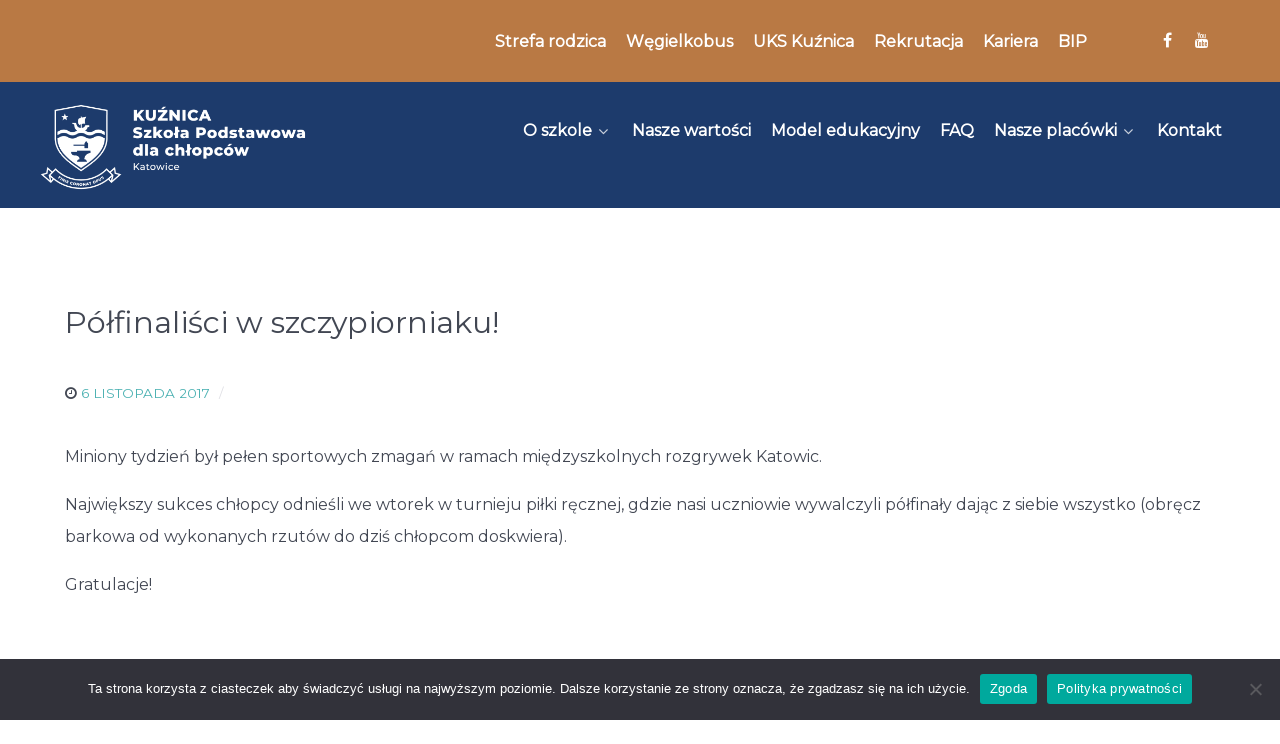

--- FILE ---
content_type: text/html; charset=UTF-8
request_url: https://kuznica.edu.pl/polfinalisci-w-szczypiorniaku/
body_size: 12369
content:
                    <!DOCTYPE html>
<html lang="pl-PL" dir="ltr">
                
<head>
    
            <meta name="viewport" content="width=device-width, initial-scale=1.0">
        <meta http-equiv="X-UA-Compatible" content="IE=edge" />
        

        
            <meta http-equiv="Content-Type" content="text/html; charset=UTF-8" />
    <link rel="profile" href="http://gmpg.org/xfn/11" />
    <link rel="pingback" href="https://kuznica.edu.pl/xmlrpc.php" />
    <meta name='robots' content='index, follow, max-image-preview:large, max-snippet:-1, max-video-preview:-1' />

<!-- Google Tag Manager for WordPress by gtm4wp.com -->
<script data-cfasync="false" data-pagespeed-no-defer>
	var gtm4wp_datalayer_name = "dataLayer";
	var dataLayer = dataLayer || [];
</script>
<!-- End Google Tag Manager for WordPress by gtm4wp.com -->
	<!-- This site is optimized with the Yoast SEO plugin v23.4 - https://yoast.com/wordpress/plugins/seo/ -->
	<title>Półfinaliści w szczypiorniaku! - Szkoła Podstawowa Katowice dla Chłopców</title>
	<link rel="canonical" href="https://kuznica.edu.pl/polfinalisci-w-szczypiorniaku/" />
	<meta property="og:locale" content="pl_PL" />
	<meta property="og:type" content="article" />
	<meta property="og:title" content="Półfinaliści w szczypiorniaku! - Szkoła Podstawowa Katowice dla Chłopców" />
	<meta property="og:description" content="Miniony tydzień był pełen sportowych zmagań w ramach międzyszkolnych rozgrywek Katowic. Największy sukces chłopcy odnieśli we wtorek w turnieju piłki ręcznej, gdzie nasi uczniowie wywalczyli p&oacute;łfinały dając z siebie wszystko (obręcz barkowa od wykonanych rzut&oacute;w do dziś chłopcom doskwiera). Gratulacje!&nbsp;" />
	<meta property="og:url" content="https://kuznica.edu.pl/polfinalisci-w-szczypiorniaku/" />
	<meta property="og:site_name" content="Szkoła Podstawowa Katowice dla Chłopców" />
	<meta property="article:published_time" content="2017-11-06T00:00:00+00:00" />
	<meta property="article:modified_time" content="2020-11-16T06:07:33+00:00" />
	<meta name="author" content="kasoli" />
	<meta name="twitter:card" content="summary_large_image" />
	<meta name="twitter:label1" content="Napisane przez" />
	<meta name="twitter:data1" content="kasoli" />
	<script type="application/ld+json" class="yoast-schema-graph">{"@context":"https://schema.org","@graph":[{"@type":"WebPage","@id":"https://kuznica.edu.pl/polfinalisci-w-szczypiorniaku/","url":"https://kuznica.edu.pl/polfinalisci-w-szczypiorniaku/","name":"Półfinaliści w szczypiorniaku! - Szkoła Podstawowa Katowice dla Chłopców","isPartOf":{"@id":"https://kuznica.edu.pl/#website"},"datePublished":"2017-11-06T00:00:00+00:00","dateModified":"2020-11-16T06:07:33+00:00","author":{"@id":"https://kuznica.edu.pl/#/schema/person/99ed0d08a209557a186c284bee1d2af4"},"breadcrumb":{"@id":"https://kuznica.edu.pl/polfinalisci-w-szczypiorniaku/#breadcrumb"},"inLanguage":"pl-PL","potentialAction":[{"@type":"ReadAction","target":["https://kuznica.edu.pl/polfinalisci-w-szczypiorniaku/"]}]},{"@type":"BreadcrumbList","@id":"https://kuznica.edu.pl/polfinalisci-w-szczypiorniaku/#breadcrumb","itemListElement":[{"@type":"ListItem","position":1,"name":"Strona główna","item":"https://kuznica.edu.pl/"},{"@type":"ListItem","position":2,"name":"Blog","item":"https://kuznica.edu.pl/blog/"},{"@type":"ListItem","position":3,"name":"Półfinaliści w szczypiorniaku!"}]},{"@type":"WebSite","@id":"https://kuznica.edu.pl/#website","url":"https://kuznica.edu.pl/","name":"Szkoła Podstawowa Katowice dla Chłopców","description":"Szkoła Podstawowa Katowice. Wyjątkowe miejsce do nauki i rozwoju. Nauka, zabawa, prywatna placówka. Katowice Deszczowa obok Ikei.","potentialAction":[{"@type":"SearchAction","target":{"@type":"EntryPoint","urlTemplate":"https://kuznica.edu.pl/?s={search_term_string}"},"query-input":{"@type":"PropertyValueSpecification","valueRequired":true,"valueName":"search_term_string"}}],"inLanguage":"pl-PL"},{"@type":"Person","@id":"https://kuznica.edu.pl/#/schema/person/99ed0d08a209557a186c284bee1d2af4","name":"kasoli","image":{"@type":"ImageObject","inLanguage":"pl-PL","@id":"https://kuznica.edu.pl/#/schema/person/image/","url":"https://secure.gravatar.com/avatar/ca08752f2e299aa27c9d0918b154d202?s=96&d=mm&r=g","contentUrl":"https://secure.gravatar.com/avatar/ca08752f2e299aa27c9d0918b154d202?s=96&d=mm&r=g","caption":"kasoli"},"sameAs":["http://serwer47800.lh.pl/wegielek"],"url":"https://kuznica.edu.pl/author/kasoli/"}]}</script>
	<!-- / Yoast SEO plugin. -->


<script type="text/javascript">
/* <![CDATA[ */
window._wpemojiSettings = {"baseUrl":"https:\/\/s.w.org\/images\/core\/emoji\/14.0.0\/72x72\/","ext":".png","svgUrl":"https:\/\/s.w.org\/images\/core\/emoji\/14.0.0\/svg\/","svgExt":".svg","source":{"concatemoji":"https:\/\/kuznica.edu.pl\/wp-includes\/js\/wp-emoji-release.min.js?ver=6.4.5"}};
/*! This file is auto-generated */
!function(i,n){var o,s,e;function c(e){try{var t={supportTests:e,timestamp:(new Date).valueOf()};sessionStorage.setItem(o,JSON.stringify(t))}catch(e){}}function p(e,t,n){e.clearRect(0,0,e.canvas.width,e.canvas.height),e.fillText(t,0,0);var t=new Uint32Array(e.getImageData(0,0,e.canvas.width,e.canvas.height).data),r=(e.clearRect(0,0,e.canvas.width,e.canvas.height),e.fillText(n,0,0),new Uint32Array(e.getImageData(0,0,e.canvas.width,e.canvas.height).data));return t.every(function(e,t){return e===r[t]})}function u(e,t,n){switch(t){case"flag":return n(e,"\ud83c\udff3\ufe0f\u200d\u26a7\ufe0f","\ud83c\udff3\ufe0f\u200b\u26a7\ufe0f")?!1:!n(e,"\ud83c\uddfa\ud83c\uddf3","\ud83c\uddfa\u200b\ud83c\uddf3")&&!n(e,"\ud83c\udff4\udb40\udc67\udb40\udc62\udb40\udc65\udb40\udc6e\udb40\udc67\udb40\udc7f","\ud83c\udff4\u200b\udb40\udc67\u200b\udb40\udc62\u200b\udb40\udc65\u200b\udb40\udc6e\u200b\udb40\udc67\u200b\udb40\udc7f");case"emoji":return!n(e,"\ud83e\udef1\ud83c\udffb\u200d\ud83e\udef2\ud83c\udfff","\ud83e\udef1\ud83c\udffb\u200b\ud83e\udef2\ud83c\udfff")}return!1}function f(e,t,n){var r="undefined"!=typeof WorkerGlobalScope&&self instanceof WorkerGlobalScope?new OffscreenCanvas(300,150):i.createElement("canvas"),a=r.getContext("2d",{willReadFrequently:!0}),o=(a.textBaseline="top",a.font="600 32px Arial",{});return e.forEach(function(e){o[e]=t(a,e,n)}),o}function t(e){var t=i.createElement("script");t.src=e,t.defer=!0,i.head.appendChild(t)}"undefined"!=typeof Promise&&(o="wpEmojiSettingsSupports",s=["flag","emoji"],n.supports={everything:!0,everythingExceptFlag:!0},e=new Promise(function(e){i.addEventListener("DOMContentLoaded",e,{once:!0})}),new Promise(function(t){var n=function(){try{var e=JSON.parse(sessionStorage.getItem(o));if("object"==typeof e&&"number"==typeof e.timestamp&&(new Date).valueOf()<e.timestamp+604800&&"object"==typeof e.supportTests)return e.supportTests}catch(e){}return null}();if(!n){if("undefined"!=typeof Worker&&"undefined"!=typeof OffscreenCanvas&&"undefined"!=typeof URL&&URL.createObjectURL&&"undefined"!=typeof Blob)try{var e="postMessage("+f.toString()+"("+[JSON.stringify(s),u.toString(),p.toString()].join(",")+"));",r=new Blob([e],{type:"text/javascript"}),a=new Worker(URL.createObjectURL(r),{name:"wpTestEmojiSupports"});return void(a.onmessage=function(e){c(n=e.data),a.terminate(),t(n)})}catch(e){}c(n=f(s,u,p))}t(n)}).then(function(e){for(var t in e)n.supports[t]=e[t],n.supports.everything=n.supports.everything&&n.supports[t],"flag"!==t&&(n.supports.everythingExceptFlag=n.supports.everythingExceptFlag&&n.supports[t]);n.supports.everythingExceptFlag=n.supports.everythingExceptFlag&&!n.supports.flag,n.DOMReady=!1,n.readyCallback=function(){n.DOMReady=!0}}).then(function(){return e}).then(function(){var e;n.supports.everything||(n.readyCallback(),(e=n.source||{}).concatemoji?t(e.concatemoji):e.wpemoji&&e.twemoji&&(t(e.twemoji),t(e.wpemoji)))}))}((window,document),window._wpemojiSettings);
/* ]]> */
</script>
<link rel='stylesheet' id='mec-select2-style-css' href='https://kuznica.edu.pl/wp-content/plugins/modern-events-calendar-lite/assets/packages/select2/select2.min.css?ver=6.5.3' type='text/css' media='all' />
<link rel='stylesheet' id='mec-font-icons-css' href='https://kuznica.edu.pl/wp-content/plugins/modern-events-calendar-lite/assets/css/iconfonts.css?ver=6.4.5' type='text/css' media='all' />
<link rel='stylesheet' id='mec-frontend-style-css' href='https://kuznica.edu.pl/wp-content/plugins/modern-events-calendar-lite/assets/css/frontend.min.css?ver=6.5.3' type='text/css' media='all' />
<link rel='stylesheet' id='mec-tooltip-style-css' href='https://kuznica.edu.pl/wp-content/plugins/modern-events-calendar-lite/assets/packages/tooltip/tooltip.css?ver=6.4.5' type='text/css' media='all' />
<link rel='stylesheet' id='mec-tooltip-shadow-style-css' href='https://kuznica.edu.pl/wp-content/plugins/modern-events-calendar-lite/assets/packages/tooltip/tooltipster-sideTip-shadow.min.css?ver=6.4.5' type='text/css' media='all' />
<link rel='stylesheet' id='featherlight-css' href='https://kuznica.edu.pl/wp-content/plugins/modern-events-calendar-lite/assets/packages/featherlight/featherlight.css?ver=6.4.5' type='text/css' media='all' />
<link rel='stylesheet' id='mec-lity-style-css' href='https://kuznica.edu.pl/wp-content/plugins/modern-events-calendar-lite/assets/packages/lity/lity.min.css?ver=6.4.5' type='text/css' media='all' />
<link rel='stylesheet' id='mec-general-calendar-style-css' href='https://kuznica.edu.pl/wp-content/plugins/modern-events-calendar-lite/assets/css/mec-general-calendar.css?ver=6.4.5' type='text/css' media='all' />
<style id='wp-emoji-styles-inline-css' type='text/css'>

	img.wp-smiley, img.emoji {
		display: inline !important;
		border: none !important;
		box-shadow: none !important;
		height: 1em !important;
		width: 1em !important;
		margin: 0 0.07em !important;
		vertical-align: -0.1em !important;
		background: none !important;
		padding: 0 !important;
	}
</style>
<link rel='stylesheet' id='wp-block-library-css' href='https://kuznica.edu.pl/wp-includes/css/dist/block-library/style.min.css?ver=6.4.5' type='text/css' media='all' />
<style id='classic-theme-styles-inline-css' type='text/css'>
/*! This file is auto-generated */
.wp-block-button__link{color:#fff;background-color:#32373c;border-radius:9999px;box-shadow:none;text-decoration:none;padding:calc(.667em + 2px) calc(1.333em + 2px);font-size:1.125em}.wp-block-file__button{background:#32373c;color:#fff;text-decoration:none}
</style>
<style id='global-styles-inline-css' type='text/css'>
body{--wp--preset--color--black: #000000;--wp--preset--color--cyan-bluish-gray: #abb8c3;--wp--preset--color--white: #ffffff;--wp--preset--color--pale-pink: #f78da7;--wp--preset--color--vivid-red: #cf2e2e;--wp--preset--color--luminous-vivid-orange: #ff6900;--wp--preset--color--luminous-vivid-amber: #fcb900;--wp--preset--color--light-green-cyan: #7bdcb5;--wp--preset--color--vivid-green-cyan: #00d084;--wp--preset--color--pale-cyan-blue: #8ed1fc;--wp--preset--color--vivid-cyan-blue: #0693e3;--wp--preset--color--vivid-purple: #9b51e0;--wp--preset--gradient--vivid-cyan-blue-to-vivid-purple: linear-gradient(135deg,rgba(6,147,227,1) 0%,rgb(155,81,224) 100%);--wp--preset--gradient--light-green-cyan-to-vivid-green-cyan: linear-gradient(135deg,rgb(122,220,180) 0%,rgb(0,208,130) 100%);--wp--preset--gradient--luminous-vivid-amber-to-luminous-vivid-orange: linear-gradient(135deg,rgba(252,185,0,1) 0%,rgba(255,105,0,1) 100%);--wp--preset--gradient--luminous-vivid-orange-to-vivid-red: linear-gradient(135deg,rgba(255,105,0,1) 0%,rgb(207,46,46) 100%);--wp--preset--gradient--very-light-gray-to-cyan-bluish-gray: linear-gradient(135deg,rgb(238,238,238) 0%,rgb(169,184,195) 100%);--wp--preset--gradient--cool-to-warm-spectrum: linear-gradient(135deg,rgb(74,234,220) 0%,rgb(151,120,209) 20%,rgb(207,42,186) 40%,rgb(238,44,130) 60%,rgb(251,105,98) 80%,rgb(254,248,76) 100%);--wp--preset--gradient--blush-light-purple: linear-gradient(135deg,rgb(255,206,236) 0%,rgb(152,150,240) 100%);--wp--preset--gradient--blush-bordeaux: linear-gradient(135deg,rgb(254,205,165) 0%,rgb(254,45,45) 50%,rgb(107,0,62) 100%);--wp--preset--gradient--luminous-dusk: linear-gradient(135deg,rgb(255,203,112) 0%,rgb(199,81,192) 50%,rgb(65,88,208) 100%);--wp--preset--gradient--pale-ocean: linear-gradient(135deg,rgb(255,245,203) 0%,rgb(182,227,212) 50%,rgb(51,167,181) 100%);--wp--preset--gradient--electric-grass: linear-gradient(135deg,rgb(202,248,128) 0%,rgb(113,206,126) 100%);--wp--preset--gradient--midnight: linear-gradient(135deg,rgb(2,3,129) 0%,rgb(40,116,252) 100%);--wp--preset--font-size--small: 13px;--wp--preset--font-size--medium: 20px;--wp--preset--font-size--large: 36px;--wp--preset--font-size--x-large: 42px;--wp--preset--spacing--20: 0.44rem;--wp--preset--spacing--30: 0.67rem;--wp--preset--spacing--40: 1rem;--wp--preset--spacing--50: 1.5rem;--wp--preset--spacing--60: 2.25rem;--wp--preset--spacing--70: 3.38rem;--wp--preset--spacing--80: 5.06rem;--wp--preset--shadow--natural: 6px 6px 9px rgba(0, 0, 0, 0.2);--wp--preset--shadow--deep: 12px 12px 50px rgba(0, 0, 0, 0.4);--wp--preset--shadow--sharp: 6px 6px 0px rgba(0, 0, 0, 0.2);--wp--preset--shadow--outlined: 6px 6px 0px -3px rgba(255, 255, 255, 1), 6px 6px rgba(0, 0, 0, 1);--wp--preset--shadow--crisp: 6px 6px 0px rgba(0, 0, 0, 1);}:where(.is-layout-flex){gap: 0.5em;}:where(.is-layout-grid){gap: 0.5em;}body .is-layout-flow > .alignleft{float: left;margin-inline-start: 0;margin-inline-end: 2em;}body .is-layout-flow > .alignright{float: right;margin-inline-start: 2em;margin-inline-end: 0;}body .is-layout-flow > .aligncenter{margin-left: auto !important;margin-right: auto !important;}body .is-layout-constrained > .alignleft{float: left;margin-inline-start: 0;margin-inline-end: 2em;}body .is-layout-constrained > .alignright{float: right;margin-inline-start: 2em;margin-inline-end: 0;}body .is-layout-constrained > .aligncenter{margin-left: auto !important;margin-right: auto !important;}body .is-layout-constrained > :where(:not(.alignleft):not(.alignright):not(.alignfull)){max-width: var(--wp--style--global--content-size);margin-left: auto !important;margin-right: auto !important;}body .is-layout-constrained > .alignwide{max-width: var(--wp--style--global--wide-size);}body .is-layout-flex{display: flex;}body .is-layout-flex{flex-wrap: wrap;align-items: center;}body .is-layout-flex > *{margin: 0;}body .is-layout-grid{display: grid;}body .is-layout-grid > *{margin: 0;}:where(.wp-block-columns.is-layout-flex){gap: 2em;}:where(.wp-block-columns.is-layout-grid){gap: 2em;}:where(.wp-block-post-template.is-layout-flex){gap: 1.25em;}:where(.wp-block-post-template.is-layout-grid){gap: 1.25em;}.has-black-color{color: var(--wp--preset--color--black) !important;}.has-cyan-bluish-gray-color{color: var(--wp--preset--color--cyan-bluish-gray) !important;}.has-white-color{color: var(--wp--preset--color--white) !important;}.has-pale-pink-color{color: var(--wp--preset--color--pale-pink) !important;}.has-vivid-red-color{color: var(--wp--preset--color--vivid-red) !important;}.has-luminous-vivid-orange-color{color: var(--wp--preset--color--luminous-vivid-orange) !important;}.has-luminous-vivid-amber-color{color: var(--wp--preset--color--luminous-vivid-amber) !important;}.has-light-green-cyan-color{color: var(--wp--preset--color--light-green-cyan) !important;}.has-vivid-green-cyan-color{color: var(--wp--preset--color--vivid-green-cyan) !important;}.has-pale-cyan-blue-color{color: var(--wp--preset--color--pale-cyan-blue) !important;}.has-vivid-cyan-blue-color{color: var(--wp--preset--color--vivid-cyan-blue) !important;}.has-vivid-purple-color{color: var(--wp--preset--color--vivid-purple) !important;}.has-black-background-color{background-color: var(--wp--preset--color--black) !important;}.has-cyan-bluish-gray-background-color{background-color: var(--wp--preset--color--cyan-bluish-gray) !important;}.has-white-background-color{background-color: var(--wp--preset--color--white) !important;}.has-pale-pink-background-color{background-color: var(--wp--preset--color--pale-pink) !important;}.has-vivid-red-background-color{background-color: var(--wp--preset--color--vivid-red) !important;}.has-luminous-vivid-orange-background-color{background-color: var(--wp--preset--color--luminous-vivid-orange) !important;}.has-luminous-vivid-amber-background-color{background-color: var(--wp--preset--color--luminous-vivid-amber) !important;}.has-light-green-cyan-background-color{background-color: var(--wp--preset--color--light-green-cyan) !important;}.has-vivid-green-cyan-background-color{background-color: var(--wp--preset--color--vivid-green-cyan) !important;}.has-pale-cyan-blue-background-color{background-color: var(--wp--preset--color--pale-cyan-blue) !important;}.has-vivid-cyan-blue-background-color{background-color: var(--wp--preset--color--vivid-cyan-blue) !important;}.has-vivid-purple-background-color{background-color: var(--wp--preset--color--vivid-purple) !important;}.has-black-border-color{border-color: var(--wp--preset--color--black) !important;}.has-cyan-bluish-gray-border-color{border-color: var(--wp--preset--color--cyan-bluish-gray) !important;}.has-white-border-color{border-color: var(--wp--preset--color--white) !important;}.has-pale-pink-border-color{border-color: var(--wp--preset--color--pale-pink) !important;}.has-vivid-red-border-color{border-color: var(--wp--preset--color--vivid-red) !important;}.has-luminous-vivid-orange-border-color{border-color: var(--wp--preset--color--luminous-vivid-orange) !important;}.has-luminous-vivid-amber-border-color{border-color: var(--wp--preset--color--luminous-vivid-amber) !important;}.has-light-green-cyan-border-color{border-color: var(--wp--preset--color--light-green-cyan) !important;}.has-vivid-green-cyan-border-color{border-color: var(--wp--preset--color--vivid-green-cyan) !important;}.has-pale-cyan-blue-border-color{border-color: var(--wp--preset--color--pale-cyan-blue) !important;}.has-vivid-cyan-blue-border-color{border-color: var(--wp--preset--color--vivid-cyan-blue) !important;}.has-vivid-purple-border-color{border-color: var(--wp--preset--color--vivid-purple) !important;}.has-vivid-cyan-blue-to-vivid-purple-gradient-background{background: var(--wp--preset--gradient--vivid-cyan-blue-to-vivid-purple) !important;}.has-light-green-cyan-to-vivid-green-cyan-gradient-background{background: var(--wp--preset--gradient--light-green-cyan-to-vivid-green-cyan) !important;}.has-luminous-vivid-amber-to-luminous-vivid-orange-gradient-background{background: var(--wp--preset--gradient--luminous-vivid-amber-to-luminous-vivid-orange) !important;}.has-luminous-vivid-orange-to-vivid-red-gradient-background{background: var(--wp--preset--gradient--luminous-vivid-orange-to-vivid-red) !important;}.has-very-light-gray-to-cyan-bluish-gray-gradient-background{background: var(--wp--preset--gradient--very-light-gray-to-cyan-bluish-gray) !important;}.has-cool-to-warm-spectrum-gradient-background{background: var(--wp--preset--gradient--cool-to-warm-spectrum) !important;}.has-blush-light-purple-gradient-background{background: var(--wp--preset--gradient--blush-light-purple) !important;}.has-blush-bordeaux-gradient-background{background: var(--wp--preset--gradient--blush-bordeaux) !important;}.has-luminous-dusk-gradient-background{background: var(--wp--preset--gradient--luminous-dusk) !important;}.has-pale-ocean-gradient-background{background: var(--wp--preset--gradient--pale-ocean) !important;}.has-electric-grass-gradient-background{background: var(--wp--preset--gradient--electric-grass) !important;}.has-midnight-gradient-background{background: var(--wp--preset--gradient--midnight) !important;}.has-small-font-size{font-size: var(--wp--preset--font-size--small) !important;}.has-medium-font-size{font-size: var(--wp--preset--font-size--medium) !important;}.has-large-font-size{font-size: var(--wp--preset--font-size--large) !important;}.has-x-large-font-size{font-size: var(--wp--preset--font-size--x-large) !important;}
.wp-block-navigation a:where(:not(.wp-element-button)){color: inherit;}
:where(.wp-block-post-template.is-layout-flex){gap: 1.25em;}:where(.wp-block-post-template.is-layout-grid){gap: 1.25em;}
:where(.wp-block-columns.is-layout-flex){gap: 2em;}:where(.wp-block-columns.is-layout-grid){gap: 2em;}
.wp-block-pullquote{font-size: 1.5em;line-height: 1.6;}
</style>
<link rel='stylesheet' id='cookie-notice-front-css' href='https://kuznica.edu.pl/wp-content/plugins/cookie-notice/css/front.min.css?ver=2.5.6' type='text/css' media='all' />
<link rel='stylesheet' id='wpsm_counter-font-awesome-front-css' href='https://kuznica.edu.pl/wp-content/plugins/counter-number-showcase/assets/css/font-awesome/css/font-awesome.min.css?ver=6.4.5' type='text/css' media='all' />
<link rel='stylesheet' id='wpsm_counter_bootstrap-front-css' href='https://kuznica.edu.pl/wp-content/plugins/counter-number-showcase/assets/css/bootstrap-front.css?ver=6.4.5' type='text/css' media='all' />
<link rel='stylesheet' id='wpsm_counter_column-css' href='https://kuznica.edu.pl/wp-content/plugins/counter-number-showcase/assets/css/counter-column.css?ver=6.4.5' type='text/css' media='all' />
<link rel='stylesheet' id='jquery-lazyloadxt-spinner-css-css' href='//kuznica.edu.pl/wp-content/plugins/a3-lazy-load/assets/css/jquery.lazyloadxt.spinner.css?ver=6.4.5' type='text/css' media='all' />
<link rel='stylesheet' id='nucleus-css' href='https://kuznica.edu.pl/wp-content/plugins/gantry5/engines/nucleus/css-compiled/nucleus.css?ver=6.4.5' type='text/css' media='all' />
<link rel='stylesheet' id='helium-css' href='https://kuznica.edu.pl/wp-content/themes/g5_helium/custom/css-compiled/helium.css?ver=6.4.5' type='text/css' media='all' />
<link rel='stylesheet' id='wordpress-css' href='https://kuznica.edu.pl/wp-content/plugins/gantry5/engines/nucleus/css-compiled/wordpress.css?ver=6.4.5' type='text/css' media='all' />
<link rel='stylesheet' id='style-css' href='https://kuznica.edu.pl/wp-content/themes/g5_helium/style.css?ver=6.4.5' type='text/css' media='all' />
<link rel='stylesheet' id='font-awesome.min-css' href='https://kuznica.edu.pl/wp-content/plugins/gantry5/assets/css/font-awesome.min.css?ver=6.4.5' type='text/css' media='all' />
<link rel='stylesheet' id='helium-wordpress-css' href='https://kuznica.edu.pl/wp-content/themes/g5_helium/custom/css-compiled/helium-wordpress.css?ver=6.4.5' type='text/css' media='all' />
<link rel='stylesheet' id='custom-css' href='https://kuznica.edu.pl/wp-content/themes/g5_helium/custom/css-compiled/custom.css?ver=6.4.5' type='text/css' media='all' />
<script type="text/javascript" src="https://kuznica.edu.pl/wp-includes/js/jquery/jquery.min.js?ver=3.7.1" id="jquery-core-js"></script>
<script type="text/javascript" src="https://kuznica.edu.pl/wp-includes/js/jquery/jquery-migrate.min.js?ver=3.4.1" id="jquery-migrate-js"></script>
<script type="text/javascript" src="https://kuznica.edu.pl/wp-content/plugins/modern-events-calendar-lite/assets/js/mec-general-calendar.js?ver=6.5.3" id="mec-general-calendar-script-js"></script>
<script type="text/javascript" id="mec-frontend-script-js-extra">
/* <![CDATA[ */
var mecdata = {"day":"dzie\u0144","days":"dni","hour":"godzina","hours":"godzin","minute":"minuta","minutes":"minut","second":"sekunda","seconds":"sekund","elementor_edit_mode":"no","recapcha_key":"","ajax_url":"https:\/\/kuznica.edu.pl\/wp-admin\/admin-ajax.php","fes_nonce":"a20cffd49f","current_year":"2026","current_month":"01","datepicker_format":"yy-mm-dd&Y-m-d"};
/* ]]> */
</script>
<script type="text/javascript" src="https://kuznica.edu.pl/wp-content/plugins/modern-events-calendar-lite/assets/js/frontend.js?ver=6.5.3" id="mec-frontend-script-js"></script>
<script type="text/javascript" src="https://kuznica.edu.pl/wp-content/plugins/modern-events-calendar-lite/assets/js/events.js?ver=6.5.3" id="mec-events-script-js"></script>
<script type="text/javascript" id="cookie-notice-front-js-before">
/* <![CDATA[ */
var cnArgs = {"ajaxUrl":"https:\/\/kuznica.edu.pl\/wp-admin\/admin-ajax.php","nonce":"9ffd1b7ee2","hideEffect":"fade","position":"bottom","onScroll":false,"onScrollOffset":100,"onClick":false,"cookieName":"cookie_notice_accepted","cookieTime":2592000,"cookieTimeRejected":2592000,"globalCookie":false,"redirection":false,"cache":true,"revokeCookies":false,"revokeCookiesOpt":"automatic"};
/* ]]> */
</script>
<script type="text/javascript" src="https://kuznica.edu.pl/wp-content/plugins/cookie-notice/js/front.min.js?ver=2.5.6" id="cookie-notice-front-js"></script>
<script type="text/javascript" src="https://kuznica.edu.pl/wp-content/plugins/wp_roksprocket/assets/js/mootools.js?ver=6.4.5" id="mootools-js"></script>
<link rel="https://api.w.org/" href="https://kuznica.edu.pl/wp-json/" /><link rel="alternate" type="application/json" href="https://kuznica.edu.pl/wp-json/wp/v2/posts/813" /><link rel="EditURI" type="application/rsd+xml" title="RSD" href="https://kuznica.edu.pl/xmlrpc.php?rsd" />
<meta name="generator" content="WordPress 6.4.5" />
<link rel='shortlink' href='https://kuznica.edu.pl/?p=813' />
<link rel="alternate" type="application/json+oembed" href="https://kuznica.edu.pl/wp-json/oembed/1.0/embed?url=https%3A%2F%2Fkuznica.edu.pl%2Fpolfinalisci-w-szczypiorniaku%2F" />
<link rel="alternate" type="text/xml+oembed" href="https://kuznica.edu.pl/wp-json/oembed/1.0/embed?url=https%3A%2F%2Fkuznica.edu.pl%2Fpolfinalisci-w-szczypiorniaku%2F&#038;format=xml" />

<!-- Google Tag Manager for WordPress by gtm4wp.com -->
<!-- GTM Container placement set to automatic -->
<script data-cfasync="false" data-pagespeed-no-defer type="text/javascript">
	var dataLayer_content = {"pagePostType":"post","pagePostType2":"single-post","pageCategory":["archiwum"],"pagePostAuthor":"kasoli"};
	dataLayer.push( dataLayer_content );
</script>
<script data-cfasync="false">
(function(w,d,s,l,i){w[l]=w[l]||[];w[l].push({'gtm.start':
new Date().getTime(),event:'gtm.js'});var f=d.getElementsByTagName(s)[0],
j=d.createElement(s),dl=l!='dataLayer'?'&l='+l:'';j.async=true;j.src=
'//www.googletagmanager.com/gtm.js?id='+i+dl;f.parentNode.insertBefore(j,f);
})(window,document,'script','dataLayer','GTM-W73NTZ6');
</script>
<!-- End Google Tag Manager for WordPress by gtm4wp.com --><link rel="icon" href="https://kuznica.edu.pl/wp-content/uploads/2021/10/logo-4.jpg" sizes="32x32" />
<link rel="icon" href="https://kuznica.edu.pl/wp-content/uploads/2021/10/logo-4.jpg" sizes="192x192" />
<link rel="apple-touch-icon" href="https://kuznica.edu.pl/wp-content/uploads/2021/10/logo-4.jpg" />
<meta name="msapplication-TileImage" content="https://kuznica.edu.pl/wp-content/uploads/2021/10/logo-4.jpg" />
		<style type="text/css" id="wp-custom-css">
			#g-header h2 {
    font-weight: 400;
}

.g-home-particles.g-helium-style #g-header {
    margin-top: -4.5rem;
}

#menu-7508-particle {
	padding: 0;
}

.g-toplevel {
	text-align: right !important;
}

#menu-6409-particle{
	padding-right: 0;
}

#g-navigation {
    min-height: .5rem;
	background-color: #1D3B6C !important;
	padding-bottom: 0.5rem;
}

#logo-9608-particle{
	padding: 0;
	margin-left: 0;
	margin-top: 1.4rem
}

.g-social a {
    color: #ffffff;
}

.g-logo.g-logo-helium img, .g-logo.g-logo-helium svg {
    max-height: 250px
}

.sprocket-mosaic-g-title{
	font-size: 1.5rem;
	line-height: 1.3;
}

.sprocket-mosaic-g-text{
	line-height: 1.5;
}

#g-navigation .g-main-nav .g-toplevel>li.active>.g-menu-item-container>.g-menu-item-content {
    box-shadow: none;
}

#g-topmenu {
    margin: 0;
    display: block;
    text-align: right;
    background-color: #B97944;	
}

.sprocket-mosaic-g-loadmore {
	display: none !important;
}

#g-topmenu .g-main-nav .g-toplevel > li.active > .g-menu-item-container > .g-menu-item-content {
    box-shadow: 0 2px 0 rgba(255, 255, 255, 0.2);
}

#g-topmenu .g-main-nav .g-toplevel > li:hover > .g-menu-item-container > .g-menu-item-content {
    box-shadow: 0 2px 0 #f46638;
}

#g-topmenu .g-main-nav .g-toplevel > li {
    margin: 0 0.5rem;
}

#g-topmenu .g-main-nav .g-toplevel > li > .g-menu-item-container {
    color: #fff;
    padding: 0.2345rem 0;
}

.sprocket-quotes-text {
    font-size: 1.6em !important;
    line-height: 1.6em;
    color: #1e3865 !important;
}

.wpsm_counterbox .wpsm_count-title {
    min-height: 56px;
    font-family: 'Montserrat', sans-serif !important;
		font-size: 1rem !important;
}

.wpsm_counterbox .wpsm_number {
    font-family: 'Montserrat', sans-serif !important;
}

.wpsm_col-md-4 {
    box-shadow: 2px 2px 5px 0px #fff !important;
}

.g-owlcarousel.has-color-overlay .owl-stage > .owl-item:nth-child(odd) .g-owlcarousel-item-img:after {
    opacity: 0;
	background-image: linear-gradient(140deg,#1e3865, #f466388f);
}

.g-owlcarousel.has-color-overlay .owl-stage > .owl-item:nth-child(even) .g-owlcarousel-item-img:after {
    opacity: 0;
	background-image: linear-gradient(140deg,#1e3865, #f466388f);
}

.g-owlcarousel .g-owlcarousel-item-wrapper .g-owlcarousel-item-content-container .g-owlcarousel-item-content-wrapper .g-owlcarousel-item-content {
  margin: 12rem 0rem 0rem;
	max-width: 50rem;
}

.g-owlcarousel .g-owlcarousel-item-wrapper .g-owlcarousel-item-content-container .g-owlcarousel-item-content-wrapper .g-owlcarousel-item-content .g-owlcarousel-item-title {
    font-size: 2.2rem;
    line-height: 3rem;
    font-weight: 500;
    margin: 1.25rem 0 0.625rem;
    text-align: left;
}

.g-owlcarousel .g-owlcarousel-item-wrapper .g-owlcarousel-item-content-container .g-owlcarousel-item-content-wrapper .g-owlcarousel-item-content .g-owlcarousel-item-desc {
    font-size: 1.1rem;
    line-height: 1.5;
    margin-bottom: 0.1rem;
	text-align: left;
	color: #ffffff !important;
}

.g-owlcarousel-item-title{
	color: #ffffff !important;
	font-size: 2.1rem !important;
}

.g-owlcarousel .g-owlcarousel-item-wrapper .g-owlcarousel-item-content-container .g-owlcarousel-item-content-wrapper {
    justify-content: left;
}

.g-owlcarousel-item-link {
	float: left;
}

.slider-button {
		padding-top: 1rem ;
    padding-right: 2.125rem;
    padding-bottom: 1rem;
    padding-left: 2.125rem;
	  margin-top: 0rem;
}

#g-testimonials {
	background: #f4f5f7 !important;
	padding: 0;
	 position: initial;
}

/*video yt*/
#custom-7658-particle {
	    padding: 0;
			margin: 0;
}

.yotu-playlist {
    padding: 0;
}

.yotu-videos {
    padding: 0;
}

.g-logo img, .g-logo svg {
    max-height: 250px;
}

#video-slide {
  position: fixed;
  right: 0;
  bottom: 0;
  min-width: 100%;
  min-height: 100%;
}

.g-home-particles.g-helium-style #g-intro .g-content {
    margin-top: 1rem;
}

#g-utility {
    padding: 0;
}

#g-expanded {;
    padding: 0;
}

#g-navigation .g-main-nav .g-dropdown {
    background: #1e3865;
}

.sprocket-mosaic-g-header{
	display: none;
}


.meta-author{
	display: none !important;
}

.meta-comments-count {
	display: none !important;
}

.meta-categories {
	display: none !important;
}

@media only all and (max-width: 47.99rem)
{
#g-navigation {
    display: none;
    }

.g-owlcarousel .g-owlcarousel-item-wrapper .g-owlcarousel-item-content-container .g-owlcarousel-item-content-wrapper .g-owlcarousel-item-content {
    margin: 5rem 0rem 0rem;
 }
	
	a.anchor {
    top: 0;
}
	
	.g-owlcarousel .g-owlcarousel-item-wrapper .g-owlcarousel-item-content-container {
    bottom: 8rem;
}
	
.g-owlcarousel .g-owlcarousel-item-wrapper .g-owlcarousel-item-content-container .g-owlcarousel-item-content-wrapper .g-owlcarousel-item-content .g-owlcarousel-item-button {
    display: block;
}

.g-owlcarousel .g-owlcarousel-item-wrapper .g-owlcarousel-item-content-container .g-owlcarousel-item-content-wrapper .g-owlcarousel-item-content .g-owlcarousel-item-title {
    font-size: 1.2rem !important;
}
	
	.slider-button {
	  margin-top: 0rem;
		padding: 1em;
		color: #ffffff !important
}
	
}

/*offcanvas*/

#g-offcanvas #g-mobilemenu-container ul > li:not(.g-menu-item-type-particle):not(.g-menu-item-type-module).active {
    background: transparent;
}

#g-offcanvas #g-mobilemenu-container ul > li.g-menu-item-link-parent > .g-menu-item-container > .g-menu-parent-indicator {
    border: 1px solid #d8d8d8;
    background: #ffffff;
}

.sprocket-lists-portrait-title {
    margin: 0;
}

.sprocket-strips-c-title {
    margin-bottom: 0 !important;
}

.sprocket-strips-c-block:nth-child(odd) .sprocket-strips-c-item {
    background: #1e3865 !important;
}

.sprocket-strips-c .sprocket-strips-c-image {
	border: 0;
}

.sprocket-strips-c-block:nth-child(even) .sprocket-strips-c-item {
    background: #B97944  !important;
}

.sprocket-strips-c-readon {
    color: #ffffff;
}

.sprocket-strips-c-title a{
	color: #ffffff !important;
}

.sprocket-strips-c-text{
	color: #ffffff !important;
}

.footer-logo img {
	    max-height: 200px;
}

.portrait-image {
    width: 100px;
}

.portrait-image img {
	border-radius: 50%;
	 border:2px solid #fff;
	 -moz-box-shadow: 0px 6px 5px #ccc;
  -webkit-box-shadow: 0px 6px 5px #ccc;
  box-shadow: 0px 6px 5px #ccc;
}

.meta-comments-count {
	display: none !important;
}		</style>
		
                
</head>

    
    <body class="gantry g-helium-style g-offcanvas-right g-example1 g-style-preset1 post-template-default single single-post postid-813 single-format-standard site outline-default dir-ltr cookies-not-set">
        
                    

        <div id="g-offcanvas"  data-g-offcanvas-swipe="1" data-g-offcanvas-css3="1">
                        <div class="g-grid">                        

        <div class="g-block size-100 box2 shadow nomarginall">
             <div id="logo-5721-particle" class="g-content g-particle">            <a href="https://kuznica.edu.pl" target="_self" title="" aria-label="" rel="home" class="g-logo g-logo-helium">
                        <img src="https://kuznica.edu.pl/wp-content/themes/g5_helium/custom/images/logo_her_napis.png"  alt="" />
            </a>
            </div>
        </div>
            </div>
                    <div class="g-grid">                        

        <div class="g-block size-100">
             <div id="menu-9834-particle" class="g-content g-particle">            <nav class="g-main-nav" data-g-hover-expand="true">
        <ul class="g-toplevel">
                                                                                                                
        
                
        
                
        
        <li class="g-menu-item g-menu-item-type-post_type g-menu-item-1040 g-standard  ">
                            <a class="g-menu-item-container" href="https://kuznica.edu.pl/strefa-rodzica/">
                                                                <span class="g-menu-item-content">
                                    <span class="g-menu-item-title">Strefa rodzica</span>
            
                    </span>
                                                </a>
                                </li>
    
                                                                                                
        
                
        
                
        
        <li class="g-menu-item g-menu-item-type-custom g-menu-item-2326 g-standard  ">
                            <a class="g-menu-item-container" href="http://www.wegielkobus.pl/">
                                                                <span class="g-menu-item-content">
                                    <span class="g-menu-item-title">Węgielkobus</span>
            
                    </span>
                                                </a>
                                </li>
    
                                                                                                
        
                
        
                
        
        <li class="g-menu-item g-menu-item-type-post_type g-menu-item-991 g-standard  ">
                            <a class="g-menu-item-container" href="https://kuznica.edu.pl/uks-kuznica/">
                                                                <span class="g-menu-item-content">
                                    <span class="g-menu-item-title">UKS Kuźnica</span>
            
                    </span>
                                                </a>
                                </li>
    
                                                                                                
        
                
        
                
        
        <li class="g-menu-item g-menu-item-type-post_type g-menu-item-988 g-standard  ">
                            <a class="g-menu-item-container" href="https://kuznica.edu.pl/rekrutacja/">
                                                                <span class="g-menu-item-content">
                                    <span class="g-menu-item-title">Rekrutacja</span>
            
                    </span>
                                                </a>
                                </li>
    
                                                                                                
        
                
        
                
        
        <li class="g-menu-item g-menu-item-type-post_type g-menu-item-1937 g-standard  ">
                            <a class="g-menu-item-container" href="https://kuznica.edu.pl/kariera/">
                                                                <span class="g-menu-item-content">
                                    <span class="g-menu-item-title">Kariera</span>
            
                    </span>
                                                </a>
                                </li>
    
                                                                                                
        
                
        
                
        
        <li class="g-menu-item g-menu-item-type-post_type g-menu-item-2176 g-standard  ">
                            <a class="g-menu-item-container" href="https://kuznica.edu.pl/bip/">
                                                                <span class="g-menu-item-content">
                                    <span class="g-menu-item-title">BIP</span>
            
                    </span>
                                                </a>
                                </li>
    
    
        </ul>
    </nav>
            </div>
        </div>
            </div>
                    <div class="g-grid">                        

        <div class="g-block size-100">
             <div id="mobile-menu-5697-particle" class="g-content g-particle">            <div id="g-mobilemenu-container" data-g-menu-breakpoint="48rem"></div>
            </div>
        </div>
            </div>
    </div>
        <div id="g-page-surround">
            <div class="g-offcanvas-hide g-offcanvas-toggle" role="navigation" data-offcanvas-toggle aria-controls="g-offcanvas" aria-expanded="false"><i class="fa fa-fw fa-bars"></i></div>                        

                                                        
                <section id="g-topmenu">
                <div class="g-container">                                <div class="g-grid">                        

        <div class="g-block size-90">
             <div id="menu-2548-particle" class="g-content g-particle">            <nav class="g-main-nav" data-g-hover-expand="true">
        <ul class="g-toplevel">
                                                                                                                
        
                
        
                
        
        <li class="g-menu-item g-menu-item-type-post_type g-menu-item-1040 g-standard  ">
                            <a class="g-menu-item-container" href="https://kuznica.edu.pl/strefa-rodzica/">
                                                                <span class="g-menu-item-content">
                                    <span class="g-menu-item-title">Strefa rodzica</span>
            
                    </span>
                                                </a>
                                </li>
    
                                                                                                
        
                
        
                
        
        <li class="g-menu-item g-menu-item-type-custom g-menu-item-2326 g-standard  ">
                            <a class="g-menu-item-container" href="http://www.wegielkobus.pl/">
                                                                <span class="g-menu-item-content">
                                    <span class="g-menu-item-title">Węgielkobus</span>
            
                    </span>
                                                </a>
                                </li>
    
                                                                                                
        
                
        
                
        
        <li class="g-menu-item g-menu-item-type-post_type g-menu-item-991 g-standard  ">
                            <a class="g-menu-item-container" href="https://kuznica.edu.pl/uks-kuznica/">
                                                                <span class="g-menu-item-content">
                                    <span class="g-menu-item-title">UKS Kuźnica</span>
            
                    </span>
                                                </a>
                                </li>
    
                                                                                                
        
                
        
                
        
        <li class="g-menu-item g-menu-item-type-post_type g-menu-item-988 g-standard  ">
                            <a class="g-menu-item-container" href="https://kuznica.edu.pl/rekrutacja/">
                                                                <span class="g-menu-item-content">
                                    <span class="g-menu-item-title">Rekrutacja</span>
            
                    </span>
                                                </a>
                                </li>
    
                                                                                                
        
                
        
                
        
        <li class="g-menu-item g-menu-item-type-post_type g-menu-item-1937 g-standard  ">
                            <a class="g-menu-item-container" href="https://kuznica.edu.pl/kariera/">
                                                                <span class="g-menu-item-content">
                                    <span class="g-menu-item-title">Kariera</span>
            
                    </span>
                                                </a>
                                </li>
    
                                                                                                
        
                
        
                
        
        <li class="g-menu-item g-menu-item-type-post_type g-menu-item-2176 g-standard  ">
                            <a class="g-menu-item-container" href="https://kuznica.edu.pl/bip/">
                                                                <span class="g-menu-item-content">
                                    <span class="g-menu-item-title">BIP</span>
            
                    </span>
                                                </a>
                                </li>
    
    
        </ul>
    </nav>
            </div>
        </div>
                    

        <div class="g-block size-10">
             <div id="social-8338-particle" class="g-content g-particle">            <div class="g-social ">
                                            <a href="https://www.facebook.com/projektwegielek" target="_blank" rel="noopener noreferrer">
                <span class="fa fa-facebook fa-fw"></span>                <span class="g-social-text"></span>            </a>
                                            <a href="https://www.youtube.com/channel/UCBqsHTWXDMaXeHpfc2kbeSw" target="_blank" rel="noopener noreferrer">
                <span class="fa fa-youtube"></span>                <span class="g-social-text"></span>            </a>
            </div>
            </div>
        </div>
            </div>
            </div>
        
    </section>
                                                    
                <section id="g-navigation">
                <div class="g-container">                                <div class="g-grid">                        

        <div class="g-block size-23">
             <div id="logo-9608-particle" class="g-content g-particle">            <a href="https://kuznica.edu.pl" target="_self" title="Kuźnica" aria-label="Kuźnica" rel="home" class="g-logo g-logo-helium">
                        <img src="https://kuznica.edu.pl/wp-content/themes/g5_helium/custom/images/logo_her_napis.png"  alt="Kuźnica" />
            </a>
            </div>
        </div>
                    

        <div class="g-block size-77">
             <div id="menu-6409-particle" class="g-content g-particle">            <nav class="g-main-nav" data-g-mobile-target data-g-hover-expand="true">
        <ul class="g-toplevel">
                                                                                                                
        
                
        
                
        
        <li class="g-menu-item g-menu-item-type-post_type g-menu-item-248 g-parent g-standard g-menu-item-link-parent ">
                            <a class="g-menu-item-container" href="https://kuznica.edu.pl/o-szkole/">
                                                                <span class="g-menu-item-content">
                                    <span class="g-menu-item-title">O szkole</span>
            
                    </span>
                    <span class="g-menu-parent-indicator" data-g-menuparent=""></span>                            </a>
                                                                            <ul class="g-dropdown g-inactive g-fade g-dropdown-right">
            <li class="g-dropdown-column">
                        <div class="g-grid">
                        <div class="g-block size-100">
            <ul class="g-sublevel">
                <li class="g-level-1 g-go-back">
                    <a class="g-menu-item-container" href="#" data-g-menuparent=""><span>Back</span></a>
                </li>
                                                                                                                    
        
                
        
                
        
        <li class="g-menu-item g-menu-item-type-post_type g-menu-item-336  ">
                            <a class="g-menu-item-container" href="https://kuznica.edu.pl/plan-lekcji/">
                                                                <span class="g-menu-item-content">
                                    <span class="g-menu-item-title">Edukacja</span>
            
                    </span>
                                                </a>
                                </li>
    
                                                                                                
        
                
        
                
        
        <li class="g-menu-item g-menu-item-type-post_type g-menu-item-334  ">
                            <a class="g-menu-item-container" href="https://kuznica.edu.pl/program/">
                                                                <span class="g-menu-item-content">
                                    <span class="g-menu-item-title">Personalizm Chrześcijański</span>
            
                    </span>
                                                </a>
                                </li>
    
                                                                                                
        
                
        
                
        
        <li class="g-menu-item g-menu-item-type-post_type g-menu-item-339  ">
                            <a class="g-menu-item-container" href="https://kuznica.edu.pl/zajecia-dodatkowe/">
                                                                <span class="g-menu-item-content">
                                    <span class="g-menu-item-title">Zajęcia dodatkowe</span>
            
                    </span>
                                                </a>
                                </li>
    
                                                                                                
        
                
        
                
        
        <li class="g-menu-item g-menu-item-type-post_type g-menu-item-335  ">
                            <a class="g-menu-item-container" href="https://kuznica.edu.pl/kadra/">
                                                                <span class="g-menu-item-content">
                                    <span class="g-menu-item-title">Kadra</span>
            
                    </span>
                                                </a>
                                </li>
    
                                                                                                
        
                
        
                
        
        <li class="g-menu-item g-menu-item-type-post_type g-menu-item-340  ">
                            <a class="g-menu-item-container" href="https://kuznica.edu.pl/czesne/">
                                                                <span class="g-menu-item-content">
                                    <span class="g-menu-item-title">Czesne</span>
            
                    </span>
                                                </a>
                                </li>
    
                                                                                                
        
                
        
                
        
        <li class="g-menu-item g-menu-item-type-post_type g-menu-item-721  ">
                            <a class="g-menu-item-container" href="https://kuznica.edu.pl/transport/">
                                                                <span class="g-menu-item-content">
                                    <span class="g-menu-item-title">Dojazdy</span>
            
                    </span>
                                                </a>
                                </li>
    
                                                                                                
        
                
        
                
        
        <li class="g-menu-item g-menu-item-type-post_type g-menu-item-722  ">
                            <a class="g-menu-item-container" href="https://kuznica.edu.pl/wyzywienie/">
                                                                <span class="g-menu-item-content">
                                    <span class="g-menu-item-title">Wyżywienie</span>
            
                    </span>
                                                </a>
                                </li>
    
                                                                                                
        
                
        
                
        
        <li class="g-menu-item g-menu-item-type-post_type g-menu-item-737  ">
                            <a class="g-menu-item-container" href="https://kuznica.edu.pl/mundurki/">
                                                                <span class="g-menu-item-content">
                                    <span class="g-menu-item-title">Mundurki</span>
            
                    </span>
                                                </a>
                                </li>
    
                                                                                                
        
                
        
                
        
        <li class="g-menu-item g-menu-item-type-post_type g-menu-item-338  ">
                            <a class="g-menu-item-container" href="https://kuznica.edu.pl/rekrutacja/">
                                                                <span class="g-menu-item-content">
                                    <span class="g-menu-item-title">Rekrutacja</span>
            
                    </span>
                                                </a>
                                </li>
    
                                                                                                
        
                
        
                
        
        <li class="g-menu-item g-menu-item-type-post_type g-menu-item-1546  ">
                            <a class="g-menu-item-container" href="https://kuznica.edu.pl/dokumenty/">
                                                                <span class="g-menu-item-content">
                                    <span class="g-menu-item-title">Dokumenty</span>
            
                    </span>
                                                </a>
                                </li>
    
    
            </ul>
        </div>
            </div>

            </li>
        </ul>
            </li>
    
                                                                                                
        
                
        
                
        
        <li class="g-menu-item g-menu-item-type-post_type g-menu-item-247 g-standard  ">
                            <a class="g-menu-item-container" href="https://kuznica.edu.pl/nasze-wartosci/">
                                                                <span class="g-menu-item-content">
                                    <span class="g-menu-item-title">Nasze wartości</span>
            
                    </span>
                                                </a>
                                </li>
    
                                                                                                
        
                
        
                
        
        <li class="g-menu-item g-menu-item-type-post_type g-menu-item-246 g-standard  ">
                            <a class="g-menu-item-container" href="https://kuznica.edu.pl/model-edukacyjny/">
                                                                <span class="g-menu-item-content">
                                    <span class="g-menu-item-title">Model edukacyjny</span>
            
                    </span>
                                                </a>
                                </li>
    
                                                                                                
        
                
        
                
        
        <li class="g-menu-item g-menu-item-type-post_type g-menu-item-245 g-standard  ">
                            <a class="g-menu-item-container" href="https://kuznica.edu.pl/faq/">
                                                                <span class="g-menu-item-content">
                                    <span class="g-menu-item-title">FAQ</span>
            
                    </span>
                                                </a>
                                </li>
    
                                                                                                
        
                
        
                
        
        <li class="g-menu-item g-menu-item-type-separator g-menu-item-590 g-parent g-standard  ">
                            <div class="g-menu-item-container" data-g-menuparent="">                                                                            <span class="g-separator g-menu-item-content">            <span class="g-menu-item-title">Nasze placówki</span>
            </span>
                                        <span class="g-menu-parent-indicator"></span>                            </div>                                                                <ul class="g-dropdown g-inactive g-fade g-dropdown-right">
            <li class="g-dropdown-column">
                        <div class="g-grid">
                        <div class="g-block size-100">
            <ul class="g-sublevel">
                <li class="g-level-1 g-go-back">
                    <a class="g-menu-item-container" href="#" data-g-menuparent=""><span>Back</span></a>
                </li>
                                                                                                                    
                                                                                                                                
                
        
                
        
        <li class="g-menu-item g-menu-item-type-custom g-menu-item-591  ">
                            <a class="g-menu-item-container" href="http://plomien.edu.pl/" target="_blank" rel="noopener&#x20;noreferrer">
                                                                <span class="g-menu-item-content">
                                    <span class="g-menu-item-title">Szkoła dla Dziewcząt Płomień</span>
            
                    </span>
                                                </a>
                                </li>
    
                                                                                                
                                                                                                                                
                
        
                
        
        <li class="g-menu-item g-menu-item-type-custom g-menu-item-593  ">
                            <a class="g-menu-item-container" href="http://wegielek.edu.pl/" target="_blank" rel="noopener&#x20;noreferrer">
                                                                <span class="g-menu-item-content">
                                    <span class="g-menu-item-title">Przedszkole Węgielek</span>
            
                    </span>
                                                </a>
                                </li>
    
                                                                                                
                                                                                                                                
                
        
                
        
        <li class="g-menu-item g-menu-item-type-custom g-menu-item-594  ">
                            <a class="g-menu-item-container" href="http://inaltum.edu.pl/" target="_blank" rel="noopener&#x20;noreferrer">
                                                                <span class="g-menu-item-content">
                                    <span class="g-menu-item-title">Liceum In Altum</span>
            
                    </span>
                                                </a>
                                </li>
    
    
            </ul>
        </div>
            </div>

            </li>
        </ul>
            </li>
    
                                                                                                
        
                
        
                
        
        <li class="g-menu-item g-menu-item-type-post_type g-menu-item-249 g-standard  ">
                            <a class="g-menu-item-container" href="https://kuznica.edu.pl/kontakt/">
                                                                <span class="g-menu-item-content">
                                    <span class="g-menu-item-title">Kontakt</span>
            
                    </span>
                                                </a>
                                </li>
    
    
        </ul>
    </nav>
            </div>
        </div>
            </div>
            </div>
        
    </section>
                                    
                                
                
    
                <section id="g-container-main" class="g-wrapper">
                <div class="g-container">                    <div class="g-grid">                        

        <div class="g-block size-100">
             <main id="g-mainbar">
                                        <div class="g-grid">                        

        <div class="g-block size-100">
             <div class="g-content">
                                                        
    <div class="platform-content">
        <div class="content-wrapper">
            <section class="entry">

                <article class="post-type-post post-813 post type-post status-publish format-standard hentry category-archiwum" id="post-813">

    
                <section class="entry-header">

                                            <h2 class="entry-title">
                                            Półfinaliści w szczypiorniaku!
                                    </h2>
                            
                                        
<div class="entry-meta">

    
                            <div class="meta-date">
                <i class="fa fa-clock-o" aria-hidden="true"></i>

                
                                    <a href="https://kuznica.edu.pl/polfinalisci-w-szczypiorniaku/" title="Półfinaliści w szczypiorniaku!" class="meta-date-link">
                        <span class="date">6 listopada 2017</span>
                    </a>
                            </div>
                
                            <div class="meta-author">
                <i class="fa fa-pencil" aria-hidden="true"></i>

                
                                    <a href="https://kuznica.edu.pl/author/kasoli/" title="kasoli" class="meta-author-link"><span class="author">kasoli</span></a>
                            </div>
                
                            <div class="meta-comments-count">
                <i class="fa fa-comments" aria-hidden="true"></i>

                
                                                    
                                    <span class="comments-count">No comments</span>
                            </div>
                
                            <div class="meta-categories">
                <i class="fa fa-folder-open" aria-hidden="true"></i>

                                    <span class="meta-prefix">Categories: </span>
                
                <span class="categories">
                    <a href="https://kuznica.edu.pl/category/archiwum/" title="Archiwum" class="meta-category-link"><span class="single-cat">Archiwum</span></a>                                    </span>
            </div>
                
                        
    
</div>
                        
        </section>
        
                
                        <section class="entry-content">

                                                
                                <p>Miniony tydzień był pełen sportowych zmagań w ramach międzyszkolnych rozgrywek Katowic.</p>
<p>Największy sukces chłopcy odnieśli we wtorek w turnieju piłki ręcznej, gdzie nasi uczniowie wywalczyli p&oacute;łfinały dając z siebie wszystko (obręcz barkowa od wykonanych rzut&oacute;w do dziś chłopcom doskwiera).</p>
<p>Gratulacje!&nbsp;</p>


                
                
                                
                
            </section>
            
                                    
        
    
</article>

            </section>
        </div> <!-- /content-wrapper -->
    </div>

    
            
    </div>
        </div>
            </div>
            
    </main>
        </div>
            </div>
    </div>
        
    </section>
    
                                                    
                <footer id="g-footer">
                <div class="g-container">                                <div class="g-grid">                        

        <div class="g-block size-25 nomarginall nopaddingall center">
             <div id="logo-9571-particle" class="g-content g-particle">            <a href="https://kuznica.edu.pl" target="_self" title="" aria-label="" rel="home" class="footer-logo">
                        <img src="https://kuznica.edu.pl/wp-content/themes/g5_helium/custom/images/logo_her_napis.png"  alt="" />
            </a>
            </div>
        </div>
                    

        <div class="g-block size-75 align-right">
             <div id="copyright-7621-particle" class="g-content g-particle">            <div class="g-copyright ">
    &copy;
            Szkoła Podstawowa dla Chłopców KUŹNICA
            2026
    <br />ul. Deszczowa 14 | 40-318 Katowice tel. 882 077 503  | kuznica.sekretariat@wegielek.edu.pl</div>
            </div>
        </div>
            </div>
            </div>
        
    </footer>
                                
                        

        </div>
                    

                    <script type="text/javascript" src="https://kuznica.edu.pl/wp-includes/js/jquery/ui/core.min.js?ver=1.13.2" id="jquery-ui-core-js"></script>
<script type="text/javascript" src="https://kuznica.edu.pl/wp-includes/js/jquery/ui/datepicker.min.js?ver=1.13.2" id="jquery-ui-datepicker-js"></script>
<script type="text/javascript" id="jquery-ui-datepicker-js-after">
/* <![CDATA[ */
jQuery(function(jQuery){jQuery.datepicker.setDefaults({"closeText":"Zamknij","currentText":"Dzisiaj","monthNames":["stycze\u0144","luty","marzec","kwiecie\u0144","maj","czerwiec","lipiec","sierpie\u0144","wrzesie\u0144","pa\u017adziernik","listopad","grudzie\u0144"],"monthNamesShort":["sty","lut","mar","kwi","maj","cze","lip","sie","wrz","pa\u017a","lis","gru"],"nextText":"Nast\u0119pny","prevText":"Poprzedni","dayNames":["niedziela","poniedzia\u0142ek","wtorek","\u015broda","czwartek","pi\u0105tek","sobota"],"dayNamesShort":["niedz.","pon.","wt.","\u015br.","czw.","pt.","sob."],"dayNamesMin":["N","P","W","\u015a","C","P","S"],"dateFormat":"d MM yy","firstDay":1,"isRTL":false});});
/* ]]> */
</script>
<script type="text/javascript" src="https://kuznica.edu.pl/wp-content/plugins/modern-events-calendar-lite/assets/js/jquery.typewatch.js?ver=6.5.3" id="mec-typekit-script-js"></script>
<script type="text/javascript" src="https://kuznica.edu.pl/wp-content/plugins/modern-events-calendar-lite/assets/packages/featherlight/featherlight.js?ver=6.5.3" id="featherlight-js"></script>
<script type="text/javascript" src="https://kuznica.edu.pl/wp-content/plugins/modern-events-calendar-lite/assets/packages/select2/select2.full.min.js?ver=6.5.3" id="mec-select2-script-js"></script>
<script type="text/javascript" src="https://kuznica.edu.pl/wp-content/plugins/modern-events-calendar-lite/assets/packages/tooltip/tooltip.js?ver=6.5.3" id="mec-tooltip-script-js"></script>
<script type="text/javascript" src="https://kuznica.edu.pl/wp-content/plugins/modern-events-calendar-lite/assets/packages/lity/lity.min.js?ver=6.5.3" id="mec-lity-script-js"></script>
<script type="text/javascript" src="https://kuznica.edu.pl/wp-content/plugins/modern-events-calendar-lite/assets/packages/colorbrightness/colorbrightness.min.js?ver=6.5.3" id="mec-colorbrightness-script-js"></script>
<script type="text/javascript" src="https://kuznica.edu.pl/wp-content/plugins/modern-events-calendar-lite/assets/packages/owl-carousel/owl.carousel.min.js?ver=6.5.3" id="mec-owl-carousel-script-js"></script>
<script type="text/javascript" src="https://kuznica.edu.pl/wp-content/plugins/counter-number-showcase/assets/js/bootstrap.js?ver=6.4.5" id="wpsm_count_bootstrap-js-front-js"></script>
<script type="text/javascript" src="https://kuznica.edu.pl/wp-content/plugins/counter-number-showcase/assets/js/counter_nscript.js?ver=6.4.5" id="wpsm-new_count_script3-js"></script>
<script type="text/javascript" src="https://kuznica.edu.pl/wp-content/plugins/counter-number-showcase/assets/js/waypoints.min.js?ver=6.4.5" id="wpsm-new_count_waypoints-js"></script>
<script type="text/javascript" src="https://kuznica.edu.pl/wp-content/plugins/counter-number-showcase/assets/js/jquery.counterup.min.js?ver=6.4.5" id="wpsm-new_count_script2-js"></script>
<script type="text/javascript" src="https://kuznica.edu.pl/wp-content/plugins/duracelltomi-google-tag-manager/dist/js/gtm4wp-form-move-tracker.js?ver=1.20.3" id="gtm4wp-form-move-tracker-js"></script>
<script type="text/javascript" id="jquery-lazyloadxt-js-extra">
/* <![CDATA[ */
var a3_lazyload_params = {"apply_images":"1","apply_videos":"1"};
/* ]]> */
</script>
<script type="text/javascript" src="//kuznica.edu.pl/wp-content/plugins/a3-lazy-load/assets/js/jquery.lazyloadxt.extra.min.js?ver=2.7.3" id="jquery-lazyloadxt-js"></script>
<script type="text/javascript" src="//kuznica.edu.pl/wp-content/plugins/a3-lazy-load/assets/js/jquery.lazyloadxt.srcset.min.js?ver=2.7.3" id="jquery-lazyloadxt-srcset-js"></script>
<script type="text/javascript" id="jquery-lazyloadxt-extend-js-extra">
/* <![CDATA[ */
var a3_lazyload_extend_params = {"edgeY":"0","horizontal_container_classnames":""};
/* ]]> */
</script>
<script type="text/javascript" src="//kuznica.edu.pl/wp-content/plugins/a3-lazy-load/assets/js/jquery.lazyloadxt.extend.js?ver=2.7.3" id="jquery-lazyloadxt-extend-js"></script>
<script type="text/javascript" src="https://kuznica.edu.pl/wp-content/plugins/gantry5/assets/js/main.js?ver=6.4.5" id="main-js"></script>

		<!-- Cookie Notice plugin v2.5.6 by Hu-manity.co https://hu-manity.co/ -->
		<div id="cookie-notice" role="dialog" class="cookie-notice-hidden cookie-revoke-hidden cn-position-bottom" aria-label="Cookie Notice" style="background-color: rgba(50,50,58,1);"><div class="cookie-notice-container" style="color: #fff"><span id="cn-notice-text" class="cn-text-container">Ta strona korzysta z ciasteczek aby świadczyć usługi na najwyższym poziomie. Dalsze korzystanie ze strony oznacza, że zgadzasz się na ich użycie.</span><span id="cn-notice-buttons" class="cn-buttons-container"><a href="#" id="cn-accept-cookie" data-cookie-set="accept" class="cn-set-cookie cn-button" aria-label="Zgoda" style="background-color: #00a99d">Zgoda</a><a href="https://kuznica.edu.pl/wp-content/uploads/2021/03/Polityka-prywatnosci.pdf" target="_blank" id="cn-more-info" class="cn-more-info cn-button" aria-label="Polityka prywatności" style="background-color: #00a99d">Polityka prywatności</a></span><span id="cn-close-notice" data-cookie-set="accept" class="cn-close-icon" title="Nie wyrażam zgody"></span></div>
			
		</div>
		<!-- / Cookie Notice plugin -->

    

        
    </body>
</html>

<!--
Performance optimized by W3 Total Cache. Learn more: https://www.boldgrid.com/w3-total-cache/

Page Caching using Disk: Enhanced 

Served from: kuznica.edu.pl @ 2026-01-14 17:16:44 by W3 Total Cache
-->

--- FILE ---
content_type: text/css
request_url: https://kuznica.edu.pl/wp-content/themes/g5_helium/custom/css-compiled/helium-wordpress.css?ver=6.4.5
body_size: 2574
content:
/*dfe3a19459c8f35a517b70a1640e8e54*/
/* line 2, wp-content/plugins/gantry5/engines/nucleus/scss/nucleus/mixins/_nav.scss */
/* line 12, wp-content/plugins/gantry5/engines/nucleus/scss/nucleus/mixins/_nav.scss */
/* line 2, wp-content/plugins/gantry5/engines/nucleus/scss/nucleus/mixins/_utilities.scss */
/* line 9, wp-content/plugins/gantry5/engines/nucleus/scss/nucleus/mixins/_utilities.scss */
/* line 2, wp-content/plugins/gantry5/engines/nucleus/scss/nucleus/theme/_alerts.scss */
.alert {
  border-radius: 0.1875rem;
  padding: 0.938rem;
  margin-bottom: 1.5rem;
  text-shadow: none;
}
/* line 9, wp-content/plugins/gantry5/engines/nucleus/scss/nucleus/theme/_alerts.scss */
.alert {
  background-color: #fcf8e3;
  border: 1px solid #fbeed5;
  border-radius: 4px;
}
/* line 15, wp-content/plugins/gantry5/engines/nucleus/scss/nucleus/theme/_alerts.scss */
.alert, .alert h4 {
  color: #c09853;
}
/* line 20, wp-content/plugins/gantry5/engines/nucleus/scss/nucleus/theme/_alerts.scss */
.alert h4 {
  margin: 0;
}
/* line 24, wp-content/plugins/gantry5/engines/nucleus/scss/nucleus/theme/_alerts.scss */
.alert .close {
  top: -2px;
  right: -21px;
  line-height: 20px;
}
/* line 30, wp-content/plugins/gantry5/engines/nucleus/scss/nucleus/theme/_alerts.scss */
.alert-success {
  color: #468847;
  background-color: #dff0d8;
  border-color: #d6e9c6;
}
/* line 36, wp-content/plugins/gantry5/engines/nucleus/scss/nucleus/theme/_alerts.scss */
.alert-success h4 {
  color: #468847;
}
/* line 40, wp-content/plugins/gantry5/engines/nucleus/scss/nucleus/theme/_alerts.scss */
.alert-danger, .alert-error {
  color: #b94a48;
  background-color: #f2dede;
  border-color: #eed3d7;
}
/* line 47, wp-content/plugins/gantry5/engines/nucleus/scss/nucleus/theme/_alerts.scss */
.alert-danger h4, .alert-error h4 {
  color: #b94a48;
}
/* line 52, wp-content/plugins/gantry5/engines/nucleus/scss/nucleus/theme/_alerts.scss */
.alert-info {
  color: #3a87ad;
  background-color: #d9edf7;
  border-color: #bce8f1;
}
/* line 58, wp-content/plugins/gantry5/engines/nucleus/scss/nucleus/theme/_alerts.scss */
.alert-info h4 {
  color: #3a87ad;
}
/* line 62, wp-content/plugins/gantry5/engines/nucleus/scss/nucleus/theme/_alerts.scss */
.alert-block {
  padding-top: 14px;
  padding-bottom: 14px;
}
/* line 67, wp-content/plugins/gantry5/engines/nucleus/scss/nucleus/theme/_alerts.scss */
.alert-block > p, .alert-block > ul {
  margin-bottom: 0;
}
/* line 72, wp-content/plugins/gantry5/engines/nucleus/scss/nucleus/theme/_alerts.scss */
.alert-block p + p {
  margin-top: 5px;
}
/* line 1, wp-content/plugins/gantry5/engines/nucleus/scss/wordpress/theme/_forms.scss */
legend {
  font-size: 1.3rem;
  line-height: 1.5;
}
/* line 6, wp-content/plugins/gantry5/engines/nucleus/scss/wordpress/theme/_forms.scss */
legend small {
  font-size: 0.8rem;
}
/* line 1, wp-content/themes/g5_helium/scss/helium-wordpress/_core.scss */
/* line 3, wp-content/themes/g5_helium/scss/helium-wordpress/_core.scss */
#g-page-surround .nav {
  margin-bottom: 20px;
  margin-left: 0;
  list-style: none;
}
/* line 8, wp-content/themes/g5_helium/scss/helium-wordpress/_core.scss */
/* line 9, wp-content/themes/g5_helium/scss/helium-wordpress/_core.scss */
#g-page-surround .nav > li > a {
  display: block;
}
/* line 12, wp-content/themes/g5_helium/scss/helium-wordpress/_core.scss */
#g-page-surround .nav > li > a:hover, #g-page-surround .nav > li > a:focus {
  text-decoration: none;
}
/* line 16, wp-content/themes/g5_helium/scss/helium-wordpress/_core.scss */
#g-page-surround .nav > li > a > img {
  max-width: none;
}
/* line 24, wp-content/themes/g5_helium/scss/helium-wordpress/_core.scss */
/* line 27, wp-content/themes/g5_helium/scss/helium-wordpress/_core.scss */
#g-page-surround .platform-content .entries {
  margin: -0.938rem;
}
/* line 30, wp-content/themes/g5_helium/scss/helium-wordpress/_core.scss */
#g-page-surround .platform-content .entries .g-block {
  padding: 0 0.938rem;
}
/* line 33, wp-content/themes/g5_helium/scss/helium-wordpress/_core.scss */
#g-page-surround .platform-content .entries .g-block .tease {
  margin: 0;
  padding: 0;
}
/* line 38, wp-content/themes/g5_helium/scss/helium-wordpress/_core.scss */
#g-page-surround .platform-content .entries .g-block .tease.sticky {
  padding: 0.469rem 0.938rem;
  background-color: #eceff3;
  border-radius: 0.25rem;
}
/* line 48, wp-content/themes/g5_helium/scss/helium-wordpress/_core.scss */
/* line 49, wp-content/themes/g5_helium/scss/helium-wordpress/_core.scss */
#g-page-surround .platform-content form.password-form .password-box {
  margin: 0.625rem 0;
}
/* line 56, wp-content/themes/g5_helium/scss/helium-wordpress/_core.scss */
/* line 57, wp-content/themes/g5_helium/scss/helium-wordpress/_core.scss */
#g-page-surround .search-form input.search-field {
  color: #424753;
}
/* line 2, wp-content/themes/g5_helium/scss/helium-wordpress/_pagination.scss */
/* line 4, wp-content/themes/g5_helium/scss/helium-wordpress/_pagination.scss */
.pagination ul.pagination-list, .page-links ul.pagination-list {
  font-size: 0;
  display: inline-block;
  *zoom: 1;
  box-shadow: 0 1px 2px rgba(0, 0, 0, 0.05);
  -webkit-border-radius: 4px;
  -moz-border-radius: 4px;
  border-radius: 4px;
}
@media only all and (max-width: 47.99rem) {
  /* line 25, wp-content/plugins/gantry5/engines/nucleus/scss/nucleus/mixins/_breakpoints.scss */
  .pagination ul.pagination-list, .page-links ul.pagination-list {
    box-shadow: none;
  }
}
/* line 15, wp-content/themes/g5_helium/scss/helium-wordpress/_pagination.scss */
.pagination ul.pagination-list li.pagination-list-item, .page-links ul.pagination-list li.pagination-list-item {
  font-size: 1rem;
  margin-bottom: 0;
}
/* line 19, wp-content/themes/g5_helium/scss/helium-wordpress/_pagination.scss */
.pagination ul.pagination-list li.pagination-list-item > a, .page-links ul.pagination-list li.pagination-list-item > a, .pagination ul.pagination-list li.pagination-list-item > span, .page-links ul.pagination-list li.pagination-list-item > span {
  float: left;
  padding: 4px 12px;
  line-height: 20px;
  text-decoration: none;
  background-color: #fff;
  border: 1px solid #ddd;
  border-left-width: 0;
}
/* line 28, wp-content/themes/g5_helium/scss/helium-wordpress/_pagination.scss */
.pagination ul.pagination-list li.pagination-list-item > a:hover, .page-links ul.pagination-list li.pagination-list-item > a:hover, .pagination ul.pagination-list li.pagination-list-item > span:hover, .page-links ul.pagination-list li.pagination-list-item > span:hover, .pagination ul.pagination-list li.pagination-list-item > a:focus, .page-links ul.pagination-list li.pagination-list-item > a:focus, .pagination ul.pagination-list li.pagination-list-item > span:focus, .page-links ul.pagination-list li.pagination-list-item > span:focus {
  background-color: #f5f5f5;
}
@media only all and (max-width: 47.99rem) {
  .pagination ul.pagination-list li.pagination-list-item > a, .page-links ul.pagination-list li.pagination-list-item > a, .pagination ul.pagination-list li.pagination-list-item > span, .page-links ul.pagination-list li.pagination-list-item > span {
    border: none;
  }
}
/* line 37, wp-content/themes/g5_helium/scss/helium-wordpress/_pagination.scss */
/* line 38, wp-content/themes/g5_helium/scss/helium-wordpress/_pagination.scss */
.pagination ul.pagination-list li.pagination-list-item:first-child > a, .page-links ul.pagination-list li.pagination-list-item:first-child > a, .pagination ul.pagination-list li.pagination-list-item:first-child > span, .page-links ul.pagination-list li.pagination-list-item:first-child > span {
  border-left-width: 1px;
  -webkit-border-top-left-radius: 4px;
  -moz-border-top-left-radius: 4px;
  border-top-left-radius: 4px;
  -webkit-border-bottom-left-radius: 4px;
  -moz-border-bottom-left-radius: 4px;
  border-bottom-left-radius: 4px;
}
@media only all and (max-width: 47.99rem) {
  .pagination ul.pagination-list li.pagination-list-item:first-child > a, .page-links ul.pagination-list li.pagination-list-item:first-child > a, .pagination ul.pagination-list li.pagination-list-item:first-child > span, .page-links ul.pagination-list li.pagination-list-item:first-child > span {
    border-radius: 0;
  }
}
/* line 49, wp-content/themes/g5_helium/scss/helium-wordpress/_pagination.scss */
/* line 50, wp-content/themes/g5_helium/scss/helium-wordpress/_pagination.scss */
.pagination ul.pagination-list li.pagination-list-item:last-child > a, .page-links ul.pagination-list li.pagination-list-item:last-child > a, .pagination ul.pagination-list li.pagination-list-item:last-child > span, .page-links ul.pagination-list li.pagination-list-item:last-child > span {
  border-right-width: 1px;
  -webkit-border-top-right-radius: 4px;
  -moz-border-top-right-radius: 4px;
  border-top-right-radius: 4px;
  -webkit-border-bottom-right-radius: 4px;
  -moz-border-bottom-right-radius: 4px;
  border-bottom-right-radius: 4px;
}
@media only all and (max-width: 47.99rem) {
  .pagination ul.pagination-list li.pagination-list-item:last-child > a, .page-links ul.pagination-list li.pagination-list-item:last-child > a, .pagination ul.pagination-list li.pagination-list-item:last-child > span, .page-links ul.pagination-list li.pagination-list-item:last-child > span {
    border-radius: 0;
  }
}
/* line 63, wp-content/themes/g5_helium/scss/helium-wordpress/_pagination.scss */
.pagination p.counter, .page-links p.counter {
  margin: 0;
}
@media only all and (max-width: 47.99rem) {
  .pagination p.counter, .page-links p.counter {
    display: none;
  }
}
/* line 2, wp-content/themes/g5_helium/scss/helium-wordpress/_meta.scss */
/* line 3, wp-content/themes/g5_helium/scss/helium-wordpress/_meta.scss */
#g-page-surround .entry-meta {
  margin-top: 0;
  margin-bottom: 2rem;
}
/* line 7, wp-content/themes/g5_helium/scss/helium-wordpress/_meta.scss */
#g-page-surround .entry-meta > div[class^="meta-"] {
  display: inline-block;
  margin: 0;
  font-family: "Montserrat";
  text-transform: uppercase;
  font-size: 0.85rem;
  line-height: 1.35;
}
/* line 15, wp-content/themes/g5_helium/scss/helium-wordpress/_meta.scss */
#g-page-surround .entry-meta > div[class^="meta-"]:not(:last-child):after {
  content: "/";
  margin: 0 5px;
  color: #e0e0e5;
}
/* line 1, wp-content/themes/g5_helium/scss/helium-wordpress/_comments.scss */
#comments {
  padding: 10px 0 25px;
}
/* line 4, wp-content/themes/g5_helium/scss/helium-wordpress/_comments.scss */
#comments h3 {
  color: #000;
}
/* line 9, wp-content/themes/g5_helium/scss/helium-wordpress/_comments.scss */
#comments ol.commentlist {
  margin-top: 0;
}
/* line 13, wp-content/themes/g5_helium/scss/helium-wordpress/_comments.scss */
/* line 15, wp-content/themes/g5_helium/scss/helium-wordpress/_comments.scss */
#comments ol.commentlist li.comment .comment-body {
  position: relative;
  margin-left: 5px;
  padding: 0 20px;
  border-radius: 5px;
  background: #fff;
  border: 1px solid rgba(0, 0, 0, 0.1);
  font-size: 0.875rem;
}
/* line 24, wp-content/themes/g5_helium/scss/helium-wordpress/_comments.scss */
#comments ol.commentlist li.comment .comment-body .child-arrow-indicator {
  visibility: hidden;
  position: absolute;
  top: 4px;
  left: -16px;
  color: #fff;
}
/* line 32, wp-content/themes/g5_helium/scss/helium-wordpress/_comments.scss */
#comments ol.commentlist li.comment .comment-body .comment-reply {
  position: absolute;
  right: 20px;
  top: 20px;
}
/* line 39, wp-content/themes/g5_helium/scss/helium-wordpress/_comments.scss */
#comments ol.commentlist li.comment .comment-author {
  line-height: normal;
  padding-top: 20px;
  height: auto;
}
/* line 44, wp-content/themes/g5_helium/scss/helium-wordpress/_comments.scss */
#comments ol.commentlist li.comment .comment-author .author-avatar {
  -webkit-box-flex: 0;
  -moz-box-flex: 0;
  box-flex: 0;
  -webkit-flex: 0 40px;
  -moz-flex: 0 40px;
  -ms-flex: 0 40px;
  flex: 0 40px;
  width: 40px;
  height: 40px;
  margin-right: 20px;
}
/* line 50, wp-content/themes/g5_helium/scss/helium-wordpress/_comments.scss */
#comments ol.commentlist li.comment .comment-author .author-avatar .avatar {
  border-radius: 50%;
}
/* line 55, wp-content/themes/g5_helium/scss/helium-wordpress/_comments.scss */
/* line 57, wp-content/themes/g5_helium/scss/helium-wordpress/_comments.scss */
#comments ol.commentlist li.comment .comment-author .author-meta .author-name {
  font-size: 1rem;
}
/* line 60, wp-content/themes/g5_helium/scss/helium-wordpress/_comments.scss */
#comments ol.commentlist li.comment .comment-author .author-meta .author-name a {
  color: #000;
}
/* line 63, wp-content/themes/g5_helium/scss/helium-wordpress/_comments.scss */
#comments ol.commentlist li.comment .comment-author .author-meta .author-name a:hover {
  color: #f4c663;
}
/* line 69, wp-content/themes/g5_helium/scss/helium-wordpress/_comments.scss */
/* line 70, wp-content/themes/g5_helium/scss/helium-wordpress/_comments.scss */
#comments ol.commentlist li.comment .comment-author .author-meta time a, #comments ol.commentlist li.comment .comment-author .author-meta .edit-link a {
  color: #424753;
}
/* line 72, wp-content/themes/g5_helium/scss/helium-wordpress/_comments.scss */
#comments ol.commentlist li.comment .comment-author .author-meta time a:hover, #comments ol.commentlist li.comment .comment-author .author-meta .edit-link a:hover {
  color: #f4c663;
}
@media only all and (max-width: 47.99rem) {
  #comments ol.commentlist li.comment .comment-author .author-meta time, #comments ol.commentlist li.comment .comment-author .author-meta .edit-link {
    display: inline;
  }
}
/* line 84, wp-content/themes/g5_helium/scss/helium-wordpress/_comments.scss */
/* line 85, wp-content/themes/g5_helium/scss/helium-wordpress/_comments.scss */
/* line 86, wp-content/themes/g5_helium/scss/helium-wordpress/_comments.scss */
/* line 87, wp-content/themes/g5_helium/scss/helium-wordpress/_comments.scss */
/* line 88, wp-content/themes/g5_helium/scss/helium-wordpress/_comments.scss */
#comments ol.commentlist li.comment.bypostauthor > .comment-body > .comment-author .author-name a {
  color: #f4c663;
}
/* line 91, wp-content/themes/g5_helium/scss/helium-wordpress/_comments.scss */
#comments ol.commentlist li.comment.bypostauthor > .comment-body > .comment-author .author-name a:hover {
  color: #424753;
}
/* line 100, wp-content/themes/g5_helium/scss/helium-wordpress/_comments.scss */
#comments ol.commentlist li.comment .comment-content {
  overflow: hidden;
  margin-left: 60px;
  padding: 0 15px 15px 0;
}
/* line 109, wp-content/themes/g5_helium/scss/helium-wordpress/_comments.scss */
/* line 110, wp-content/themes/g5_helium/scss/helium-wordpress/_comments.scss */
/* line 111, wp-content/themes/g5_helium/scss/helium-wordpress/_comments.scss */
#comments ol.commentlist ol.children li.comment .comment-body {
  border-left: 20px solid rgba(0, 0, 0, 0.1);
}
/* line 114, wp-content/themes/g5_helium/scss/helium-wordpress/_comments.scss */
#comments ol.commentlist ol.children li.comment .comment-body .child-arrow-indicator {
  visibility: visible;
}
/* line 122, wp-content/themes/g5_helium/scss/helium-wordpress/_comments.scss */
/* line 123, wp-content/themes/g5_helium/scss/helium-wordpress/_comments.scss */
/* line 124, wp-content/themes/g5_helium/scss/helium-wordpress/_comments.scss */
#comments #responses > ol.commentlist > li.comment:first-child {
  margin-top: 0;
}
/* line 127, wp-content/themes/g5_helium/scss/helium-wordpress/_comments.scss */
/* line 128, wp-content/themes/g5_helium/scss/helium-wordpress/_comments.scss */
#comments #responses > ol.commentlist > li.comment:first-child > .comment-body .comment-author {
  border-top: none;
}
/* line 137, wp-content/themes/g5_helium/scss/helium-wordpress/_comments.scss */
/* line 139, wp-content/themes/g5_helium/scss/helium-wordpress/_comments.scss */
/* line 140, wp-content/themes/g5_helium/scss/helium-wordpress/_comments.scss */
/* line 141, wp-content/themes/g5_helium/scss/helium-wordpress/_comments.scss */
#comments #comments-nav .comments-previous .button span, #comments #comments-nav .comments-next .button span {
  vertical-align: top;
}
/* line 2, wp-content/themes/g5_helium/scss/helium-wordpress/_particles.scss */
/* line 3, wp-content/themes/g5_helium/scss/helium-wordpress/_particles.scss */
.g-loginform .login-pretext {
  margin-bottom: 1rem;
}
/* line 7, wp-content/themes/g5_helium/scss/helium-wordpress/_particles.scss */
/* line 8, wp-content/themes/g5_helium/scss/helium-wordpress/_particles.scss */
.g-loginform fieldset.login-data #login-username {
  margin-top: 0;
}
/* line 13, wp-content/themes/g5_helium/scss/helium-wordpress/_particles.scss */
.g-loginform .login-extra {
  list-style-type: none;
  margin-left: 0;
}
/* line 2, wp-content/themes/g5_helium/scss/helium-wordpress/_widgets.scss */
/* line 3, wp-content/themes/g5_helium/scss/helium-wordpress/_widgets.scss */
/* line 9, wp-content/themes/g5_helium/scss/helium-wordpress/_widgets.scss */
.widget.widget_archive ul, .widget.widget_categories ul, .widget.widget_meta ul, .widget.widget_pages ul, .widget.widget_recent_comments ul, .widget.widget_recent_entries ul {
  list-style-type: none;
  margin: 0;
}
/* line 13, wp-content/themes/g5_helium/scss/helium-wordpress/_widgets.scss */
.widget.widget_archive ul ul, .widget.widget_categories ul ul, .widget.widget_meta ul ul, .widget.widget_pages ul ul, .widget.widget_recent_comments ul ul, .widget.widget_recent_entries ul ul {
  list-style-type: none;
}
/* line 16, wp-content/themes/g5_helium/scss/helium-wordpress/_widgets.scss */
.widget.widget_archive ul ul.children, .widget.widget_categories ul ul.children, .widget.widget_meta ul ul.children, .widget.widget_pages ul ul.children, .widget.widget_recent_comments ul ul.children, .widget.widget_recent_entries ul ul.children {
  margin-left: 1.5rem;
}
/* line 24, wp-content/themes/g5_helium/scss/helium-wordpress/_widgets.scss */
/* line 25, wp-content/themes/g5_helium/scss/helium-wordpress/_widgets.scss */
.widget.widget_search input.search-field {
  margin-bottom: 10px;
}
/* line 31, wp-content/themes/g5_helium/scss/helium-wordpress/_widgets.scss */
/* line 32, wp-content/themes/g5_helium/scss/helium-wordpress/_widgets.scss */
.widget.widget_tag_cloud a {
  display: inline-block;
  font-family: "Montserrat";
  border-radius: 0.25rem;
  background: #f4c663;
  color: #fff;
  padding: 5px 8px;
  margin: 0 4px 8px 0;
  vertical-align: bottom;
}
/* line 42, wp-content/themes/g5_helium/scss/helium-wordpress/_widgets.scss */
.widget.widget_tag_cloud a:before {
  font-family: FontAwesome;
  margin-right: 5px;
  content: "\f02b";
}
/* line 48, wp-content/themes/g5_helium/scss/helium-wordpress/_widgets.scss */
.widget.widget_tag_cloud a:hover {
  background: #f1b533;
  color: #fff;
}
/* line 56, wp-content/themes/g5_helium/scss/helium-wordpress/_widgets.scss */
.widget.widget_calendar {
  margin-bottom: 1.5rem;
}
/*# sourceMappingURL=helium-wordpress.css.map */

--- FILE ---
content_type: text/plain
request_url: https://www.google-analytics.com/j/collect?v=1&_v=j102&a=476620676&t=pageview&_s=1&dl=https%3A%2F%2Fkuznica.edu.pl%2Fpolfinalisci-w-szczypiorniaku%2F&ul=en-us%40posix&dt=P%C3%B3%C5%82finali%C5%9Bci%20w%20szczypiorniaku!%20-%20Szko%C5%82a%20Podstawowa%20Katowice%20dla%20Ch%C5%82opc%C3%B3w&sr=1280x720&vp=1280x720&_u=YEBAAEABAAAAACAAI~&jid=539819486&gjid=1406724575&cid=116861371.1768720741&tid=UA-77531741-3&_gid=1533876646.1768720741&_r=1&_slc=1&gtm=45He61e1n81W73NTZ6za200&gcd=13l3l3l3l1l1&dma=0&tag_exp=103116026~103200004~104527906~104528501~104684208~104684211~105391253~115616986~115938466~115938469~116682875~117041587&z=1493452767
body_size: -450
content:
2,cG-66H4N7CS9E